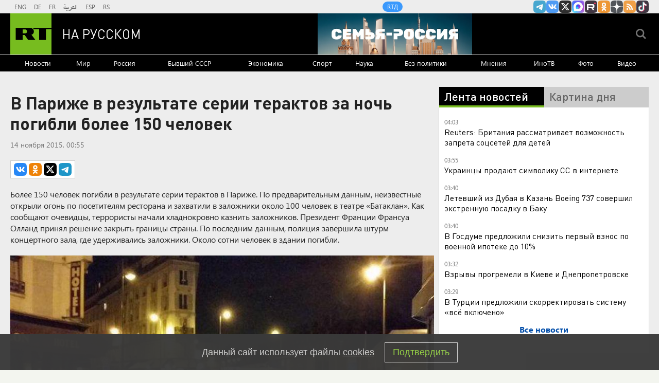

--- FILE ---
content_type: text/html
request_url: https://tns-counter.ru/nc01a**R%3Eundefined*rt_ru/ru/UTF-8/tmsec=rt_ru/145140815***
body_size: -73
content:
E8FB6F1E696ED5E3X1768871395:E8FB6F1E696ED5E3X1768871395

--- FILE ---
content_type: image/svg+xml
request_url: https://ru.russiatoday.com/static/blocks/article/quotes-left.svg
body_size: 168
content:
<?xml version="1.0" encoding="utf-8"?>
<!-- Generator: Adobe Illustrator 16.0.4, SVG Export Plug-In . SVG Version: 6.00 Build 0)  -->
<!DOCTYPE svg PUBLIC "-//W3C//DTD SVG 1.0//EN" "http://www.w3.org/TR/2001/REC-SVG-20010904/DTD/svg10.dtd">
<svg version="1.0" id="Layer_1" xmlns="http://www.w3.org/2000/svg" xmlns:xlink="http://www.w3.org/1999/xlink" x="0px" y="0px"
	 width="40px" height="32px" viewBox="0 0 40 32" enable-background="new 0 0 40 32" xml:space="preserve">
<path fill-rule="evenodd" clip-rule="evenodd" fill="#333333" d="M37.811,0C36.561,0.75,35,1.721,33.12,2.91
	c-1.87,1.18-3.62,2.619-5.28,4.311c-1.619,1.649-3.029,3.529-4.15,5.649C22.561,15,22,17.311,22,19.87c0,3.63,0.689,6.569,2.13,8.79
	c1.399,2.25,3.78,3.34,7.091,3.34c2.09,0,3.75-0.721,4.969-2.16c1.181-1.43,1.811-3,1.811-4.68c0-2.35-0.66-4.131-1.971-5.35
	C34.721,18.63,32.91,18,30.66,18H28c0.25-2.029,0.66-3.689,1.25-4.971c0.561-1.25,1.439-2.5,2.59-3.75c1.189-1.25,2.381-2.25,3.57-3
	c1.15-0.75,2.68-1.689,4.59-2.75L37.811,0z M15.811,0C14.561,0.75,13,1.721,11.12,2.91C9.25,4.09,7.5,5.529,5.84,7.221
	C4.221,8.87,2.811,10.75,1.689,12.87C0.561,15,0,17.311,0,19.87c0,3.63,0.689,6.569,2.13,8.79C3.529,30.91,5.91,32,9.221,32
	c2.09,0,3.75-0.721,4.969-2.16c1.181-1.43,1.811-3,1.811-4.68c0-2.35-0.66-4.131-1.971-5.35C12.721,18.63,10.91,18,8.66,18H6
	c0.25-2.029,0.66-3.689,1.25-5c0.59-1.279,1.471-2.529,2.59-3.721c1.189-1.25,2.381-2.25,3.57-3c1.15-0.75,2.68-1.689,4.59-2.75
	L15.811,0z"/>
</svg>


--- FILE ---
content_type: application/javascript; charset=utf-8
request_url: https://mediametrics.ru/partner/inject/online.jsonp.ru.js
body_size: 1591
content:
callbackJsonpMediametrics( [{"id": "90966106", "image": "//mediametrics.ru/partner/inject/img/90966106.jpg", "title": "Дарья Кукарских и Аристарх Венес: как снимали фильм «20/22». Доброе утро. Фрагмент выпуска от 23.02.2024", "source": "www.1tv.ru", "link": "//mediametrics.ru/click;mmet/site_ru?//mediametrics.ru/rating/ru/online.html?article=90966106", "favicon": "//mediametrics.ru/favicon/www.1tv.ru.ico"},{"id": "16704610", "image": "//mediametrics.ru/partner/inject/img/16704610.jpg", "title": "Все, что нужно знать про электрокардиограмму — ЭКГ", "source": "medaboutme.ru", "link": "//mediametrics.ru/click;mmet/site_ru?//mediametrics.ru/rating/ru/online.html?article=16704610", "favicon": "//mediametrics.ru/favicon/medaboutme.ru.ico"},{"id": "43304042", "image": "//mediametrics.ru/partner/inject/img/43304042.jpg", "title": "В ГД хотят давать семейную налоговую выплату не только малообеспеченным с детьми", "source": "kp.ru", "link": "//mediametrics.ru/click;mmet/site_ru?//mediametrics.ru/rating/ru/online.html?article=43304042", "favicon": "//mediametrics.ru/favicon/kp.ru.ico"},{"id": "2492704", "image": "//mediametrics.ru/partner/inject/img/2492704.jpg", "title": "Багреева: В прошлом году Москва реализовала на торгах 1,5 тыс. нежилых помещений", "source": "kp.ru", "link": "//mediametrics.ru/click;mmet/site_ru?//mediametrics.ru/rating/ru/online.html?article=2492704", "favicon": "//mediametrics.ru/favicon/kp.ru.ico"},{"id": "9319739", "image": "//mediametrics.ru/partner/inject/img/9319739.jpg", "title": "Flightradar24: британский самолёт пролетел над Чёрным морем и развернулся у Сочи", "source": "russian.rt.com", "link": "//mediametrics.ru/click;mmet/site_ru?//mediametrics.ru/rating/ru/online.html?article=9319739", "favicon": "//mediametrics.ru/favicon/russian.rt.com.ico"},{"id": "32102775", "image": "//mediametrics.ru/partner/inject/img/32102775.jpg", "title": "В Новосибирской области обновили программу диспансеризации взрослого населения", "source": "novos.mk.ru", "link": "//mediametrics.ru/click;mmet/site_ru?//mediametrics.ru/rating/ru/online.html?article=32102775", "favicon": "//mediametrics.ru/favicon/novos.mk.ru.ico"},{"id": "71993725", "image": "//mediametrics.ru/partner/inject/img/71993725.jpg", "title": "&quot;Бросился с топором&quot;. Истории женщин, сбежавших от своих мучителей", "source": "ria.ru", "link": "//mediametrics.ru/click;mmet/site_ru?//mediametrics.ru/rating/ru/online.html?article=71993725", "favicon": "//mediametrics.ru/favicon/ria.ru.ico"},{"id": "77908419", "image": "//mediametrics.ru/partner/inject/img/77908419.jpg", "title": "Комитет Госдумы одобрил выделение 7 млрд рублей ВГТРК и &quot;Первому каналу&quot;", "source": "interfax.ru", "link": "//mediametrics.ru/click;mmet/site_ru?//mediametrics.ru/rating/ru/online.html?article=77908419", "favicon": "//mediametrics.ru/favicon/interfax.ru.ico"},{"id": "56994311", "image": "//mediametrics.ru/partner/inject/img/56994311.jpg", "title": "Крещение-2026: водосвятие, купание и советы врачей", "source": "russian.rt.com", "link": "//mediametrics.ru/click;mmet/site_ru?//mediametrics.ru/rating/ru/online.html?article=56994311", "favicon": "//mediametrics.ru/favicon/russian.rt.com.ico"},{"id": "329279", "image": "//mediametrics.ru/partner/inject/img/329279.jpg", "title": "KLTV: В Техасе задержали учительницу за отношения с подростком", "source": "ridus.ru", "link": "//mediametrics.ru/click;mmet/site_ru?//mediametrics.ru/rating/ru/online.html?article=329279", "favicon": "//mediametrics.ru/favicon/ridus.ru.ico"},{"id": "53962369", "image": "//mediametrics.ru/partner/inject/img/53962369.jpg", "title": "Кристина Асмус встречается с отцом двоих детей", "source": "kp.ru", "link": "//mediametrics.ru/click;mmet/site_ru?//mediametrics.ru/rating/ru/online.html?article=53962369", "favicon": "//mediametrics.ru/favicon/kp.ru.ico"},{"id": "18480896", "image": "//mediametrics.ru/partner/inject/img/18480896.jpg", "title": "В Санкт-Петербурге хотят выписать из больницы уникального пациента без пульса: вот что случилось с мужчиной", "source": "kp.ru", "link": "//mediametrics.ru/click;mmet/site_ru?//mediametrics.ru/rating/ru/online.html?article=18480896", "favicon": "//mediametrics.ru/favicon/kp.ru.ico"},{"id": "43139933", "image": "//mediametrics.ru/partner/inject/img/43139933.jpg", "title": "Конец света: Роскачество проверило светодиодные лампы", "source": "www.iz.ru", "link": "//mediametrics.ru/click;mmet/site_ru?//mediametrics.ru/rating/ru/online.html?article=43139933", "favicon": "//mediametrics.ru/favicon/www.iz.ru.ico"}] );

--- FILE ---
content_type: application/javascript
request_url: https://smi2.ru/counter/settings?payload=CMi7AhjEgc7HvTM6JDRiOGJiNDljLTFlOWQtNDdmOS1hMDI0LTdhYmE3ZjFmZmM5YQ&cb=_callbacks____0mklwcyap
body_size: 1512
content:
_callbacks____0mklwcyap("[base64]");